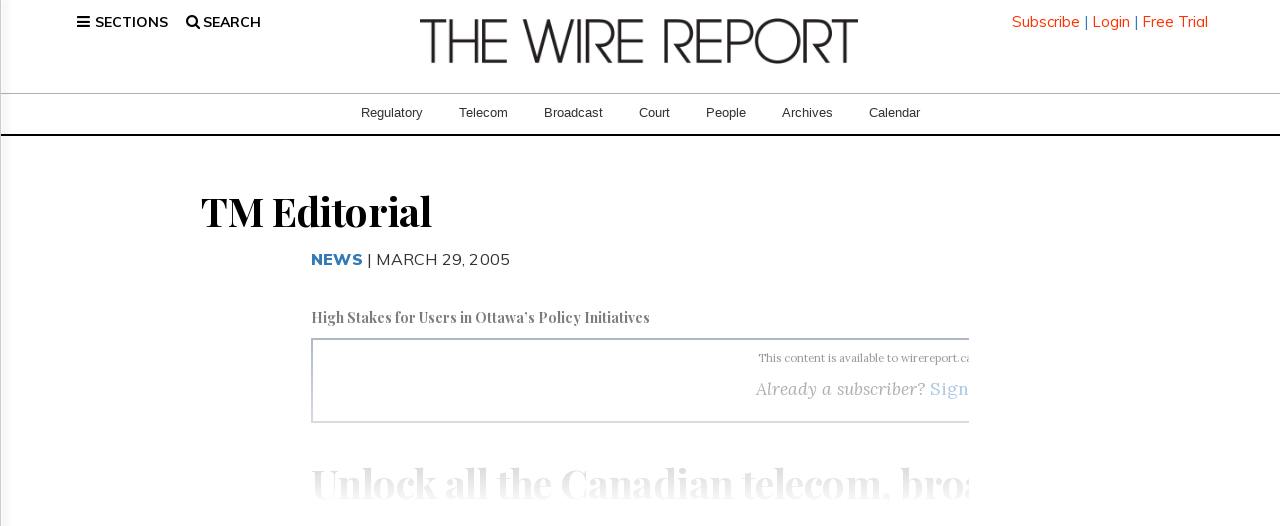

--- FILE ---
content_type: text/html; charset=utf-8
request_url: https://www.google.com/recaptcha/api2/aframe
body_size: 270
content:
<!DOCTYPE HTML><html><head><meta http-equiv="content-type" content="text/html; charset=UTF-8"></head><body><script nonce="RF0ZGQhkkRxGI3Ye7jMMiQ">/** Anti-fraud and anti-abuse applications only. See google.com/recaptcha */ try{var clients={'sodar':'https://pagead2.googlesyndication.com/pagead/sodar?'};window.addEventListener("message",function(a){try{if(a.source===window.parent){var b=JSON.parse(a.data);var c=clients[b['id']];if(c){var d=document.createElement('img');d.src=c+b['params']+'&rc='+(localStorage.getItem("rc::a")?sessionStorage.getItem("rc::b"):"");window.document.body.appendChild(d);sessionStorage.setItem("rc::e",parseInt(sessionStorage.getItem("rc::e")||0)+1);localStorage.setItem("rc::h",'1768873666188');}}}catch(b){}});window.parent.postMessage("_grecaptcha_ready", "*");}catch(b){}</script></body></html>